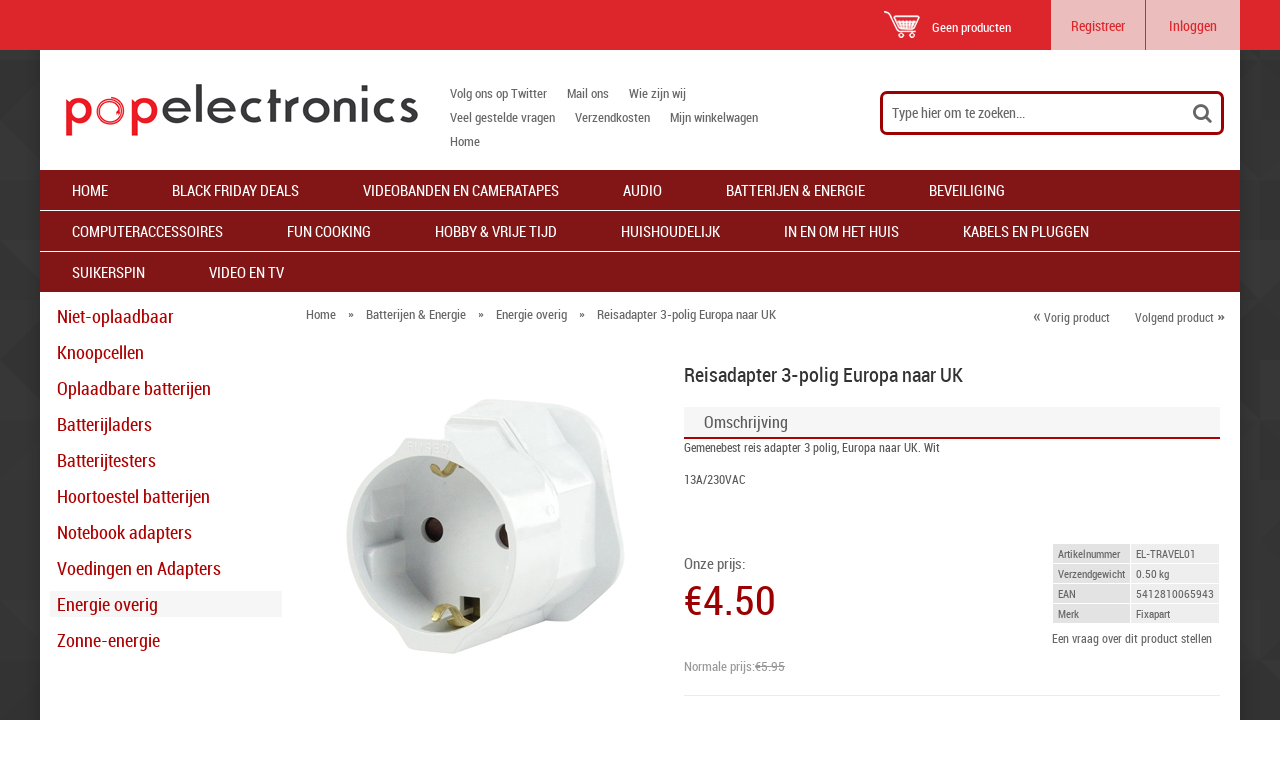

--- FILE ---
content_type: text/html; charset=UTF-8
request_url: https://www.popelectronics.nl/reisadapter-3-polig-o.a.-engeland-el-travel01.html
body_size: 8490
content:
<?xml version="1.0" encoding="UTF-8"?>
<!DOCTYPE html PUBLIC "-//W3C//DTD XHTML 1.0 Transitional//EN" "http://www.w3.org/TR/xhtml1/DTD/xhtml1-transitional.dtd">
<html xmlns="http://www.w3.org/1999/xhtml">
<head>
  <title>Reisadapter 3-polig (o.a. Engeland) - Pop Electronics</title>
<meta name="robots" content="noodp,noydir" />
<meta name="description" content="Gemenebest reis adapter 3 polig&nbsp;TypeReisadapterKleurWitVoltage250 V(AC)Maximum stroomsterkte16 APlugBSSocketSchukoKontaktdoos1KinderbeveiligingNeeZekeringJaPlug1UK" />
  <meta http-equiv="Content-Type" content="text/html; charset=UTF-8" />
  <meta http-equiv="X-UA-Compatible" content="IE=Edge" />
  <meta http-equiv="Content-Script-Type" content="text/javascript" />
  <meta http-equiv="Content-Style-Type" content="text/css" />
  <meta http-equiv="Content-Language" content="nl" />
  
  <meta name="keywords" content="adapter voor op reis, adapter, UK, Europa, stekker, omvormen" />
  <meta name="viewport" content="width=device-width, initial-scale=1, maximum-scale=1" />

                                                                                                   
                                      <style type="text/css"> <!--   --> </style>                                 <style type="text/css"> <!--   --> </style>                           

<link rel="shortcut icon" type="image/png" href="https://www.popelectronics.nl/favicon.ico" />

  





<link rel="stylesheet" type="text/css" href="https://www.popelectronics.nl/var/cache/css_dir/1.9de1287dea0b1c269bd3c9b80629a39f.css" />
<script type="text/javascript" src="https://www.popelectronics.nl/var/cache/js_dir/1.fa8310b7091282e26775668cd6dfcd38.js"></script>


<script type="text/javascript" src="/skin/common_files/modules/Thumbnail_Candy/js/sandpaper/EventHelpers.js"></script>
<script type="text/javascript" src="/skin/common_files/modules/Thumbnail_Candy/js/sandpaper/cssQuery-p.js"></script>
<script type="text/javascript" src="/skin/common_files/modules/Thumbnail_Candy/js/sandpaper/sylvester.js"></script>
<script type="text/javascript" src="/skin/common_files/modules/Thumbnail_Candy/js/sandpaper/cssSandpaper.js"></script>
<link rel="stylesheet" type="text/css" href="/skin/common_files/modules/Thumbnail_Candy/css/styles_ie.css" />


  
  
<link media="screen and (max-width: 767px)" href="/skin/fashion-walk/css/responsive/mobile.css" rel="stylesheet" />

<link media="screen and (min-width: 768px) and (max-width: 959px)" href="/skin/fashion-walk/css/responsive/medium-1.css" rel="stylesheet" />

<link media="screen and (min-width: 960px) and (max-width: 1099px)" href="/skin/fashion-walk/css/responsive/medium-2.css" rel="stylesheet" />


<link media="screen and (min-width: 1100px)" href="/skin/fashion-walk/css/responsive/big.css" rel="stylesheet" />

<!--[if lt IE 9]>

<link href="/skin/fashion-walk/css/responsive/big.css" rel="stylesheet" />

<![endif]-->


<link href="/txs_themes/FW/BabyPink_ad0000.css" rel="stylesheet" id="fw-theme" />




<link rel="stylesheet" type="text/css" href="https://www.popelectronics.nl/var/cache/fw_extra_css_dynamic.css" />




  
  <link href='//fonts.googleapis.com/css?family=Buenard&subset=latin,latin-ext' rel='stylesheet' type='text/css'>
    
<script>
  gtag('event', 'conversion', {$smarty.ldelim}
      'send_to': 'AW-1067916684/LH6tCM6mxKMCEIy7nP0D',
      'value': {$tt_transaction_amount},
      'currency': 'EUR',
      'transaction_id': '{$tt_transaction_id}'
  {$smarty.rdelim});
</script>
  

<link rel="canonical" href="http://www.popelectronics.nl/reisadapter-3-polig-o.a.-engeland-el-travel01.html" />
</head>
<body class="fancycat-page-skin-icons fancycat-page-subskin-e uo-container ">

<div id="page-container">
  <div id="background" class="parallax" rel="35" ></div>
  <div id="page-container2" class="shadow">

  <div id="header">
    
<!-- Global site tag (gtag.js) - Google Ads: 1067916684 -->
<script async src="https://www.googletagmanager.com/gtag/js?id=AW-1067916684"></script>
<script>
  window.dataLayer = window.dataLayer || [];
  function gtag(){dataLayer.push(arguments);}
  gtag('js', new Date());

  gtag('config', 'AW-1067916684');
</script>

<link rel="apple-touch-icon" sizes="57x57" href="/apple-icon-57x57.png">
<link rel="apple-touch-icon" sizes="60x60" href="/apple-icon-60x60.png">
<link rel="apple-touch-icon" sizes="72x72" href="/apple-icon-72x72.png">
<link rel="apple-touch-icon" sizes="76x76" href="/apple-icon-76x76.png">
<link rel="apple-touch-icon" sizes="114x114" href="/apple-icon-114x114.png">
<link rel="apple-touch-icon" sizes="120x120" href="/apple-icon-120x120.png">
<link rel="apple-touch-icon" sizes="144x144" href="/apple-icon-144x144.png">
<link rel="apple-touch-icon" sizes="152x152" href="/apple-icon-152x152.png">
<link rel="apple-touch-icon" sizes="180x180" href="/apple-icon-180x180.png">
<link rel="icon" type="image/png" sizes="192x192"  href="/android-icon-192x192.png">
<link rel="icon" type="image/png" sizes="32x32" href="/favicon-32x32.png">
<link rel="icon" type="image/png" sizes="96x96" href="/favicon-96x96.png">
<link rel="icon" type="image/png" sizes="16x16" href="/favicon-16x16.png">
<link rel="manifest" href="/manifest.json">
<meta name="msapplication-TileColor" content="#ffffff">
<meta name="msapplication-TileImage" content="/ms-icon-144x144.png">
<meta name="theme-color" content="#ffffff">


<div class="line0">
  <div class="line0-menu">
    <div id="top-menu-icon-mobile" class="fwmobile">
      <a href="javascript:void(0);">Menu</a>
    </div>
    <div class="line0-menu-right">

      


<div class="menu-minicart">
  <div class="minicart-icon">
    <img class="icon ajax-minicart-icon minicart-button" src="/skin/fashion-walk/images/spacer.gif" />
  </div>
  
<div class="minicart">

  


  <div class="minicart-total">

  
    Geen producten

  
  </div>

  <ul class="menu-top-links">

    <li class="base-color1-bg">

      
      <a href="https://www.popelectronics.nl/register.php">Registreer</a>

      
    </li>

    <li class="toptab2">

      
      <a onclick="javascript: return !popupOpen('login.php');" href="https://www.popelectronics.nl/login.php" title="">Inloggen</a>

      
    </li>

  </ul>

</div>






</div>

</div>

  </div>
</div>
<div class="clearing"></div>
<div id="top-menu-mobile">
  <div class="clearing"></div>
</div>

<div class="line1">
    <div class="logo jsvert">
    <a href="./home.php" title="Pop Electronics" target="_parent"><img src="https://www.popelectronics.nl/images/FW/pelogo.png" width="370" height="80" alt="Pop Electronics" class="base-color0-bg" /></a>
  </div>
    <div class="search jsvert">
  <form method="post" action="search.php" name="productsearchform" class="base-color0-border" >
    <input type="hidden" name="simple_search" value="Y" />
    <input type="hidden" name="mode" value="search" />
    <input type="hidden" name="posted_data[by_title]" value="Y" />
    <input type="hidden" name="posted_data[by_descr]" value="Y" />
    <input type="hidden" name="posted_data[by_sku]" value="Y" />
    <input type="hidden" name="posted_data[search_in_subcategories]" value="Y" />
    <input type="hidden" name="posted_data[including]" value="all" />

    <input type="text" name="posted_data[substring]" id="TXS_PS_search" class="text default-value" value="Type hier om te zoeken..." />

    <button class="top-search-button"></button>
    <input type="hidden" name="txs_area" value="C" />
  </form>
</div>

    <div class="tabs jsvert">
    <ul>

              <li class="highlight first"><a href="http://www.twitter.com/Popelectro_nl">Volg ons op Twitter</a></li>
              <li><a href="http://www.popelectronics.nl/help.php?section=contactus&amp;mode=update">Mail ons</a></li>
              <li class="highlight"><a href="wie-zijn-wij.html">Wie zijn wij</a></li>
              <li><a href="veel-gestelde-vragen.html">Veel gestelde vragen</a></li>
              <li class="highlight"><a href="verzendkosten.html">Verzendkosten</a></li>
              <li><a href="cart.php">Mijn winkelwagen</a></li>
              <li class="highlight last"><a href="/">Home</a></li>
      
    </ul>
  </div>

</div>

<noscript>
  <div class="noscript-warning">
    <div class="content">This site requires JavaScript to function properly.<br />Please enable JavaScript in your web browser.</div>
  </div>
</noscript>


  </div>

   <div id="content-container">
     <ul id="top-categories" class="base-color0-bg">
  <li class="first"><a href="https://www.popelectronics.nl/home.php">Home</a></li>
            <li><a title="Outlet" href="/outlet/" >Black Friday Deals</a></li>
          <li><a title="Videobanden en cameratapes" href="/videobanden-en-cameratapes/" >Videobanden en cameratapes</a></li>
          <li><a title="Audio" href="/audio/" >Audio</a></li>
          <li><a title="Batterijen en Energie" href="/batterijen-en-energie/" >Batterijen &amp; Energie</a></li>
          <li><a title="Beveiliging" href="/beveiliging/" >Beveiliging</a></li>
          <li><a title="Computeraccessoires" href="/accessoires-computers/" >Computeraccessoires</a></li>
          <li><a title="Fun cooking" href="/fun-cooking/" >Fun cooking</a></li>
          <li><a title="Hobby &amp; Vrije tijd" href="/hobby-vrije-tijd/" >Hobby &amp; Vrije tijd</a></li>
          <li><a title="Huishoudelijk" href="/huishoudelijk/" >Huishoudelijk</a></li>
          <li><a title="In en om het huis" href="/in-en-om-het-huis/" >In en om het huis</a></li>
          <li><a title="Kabels en pluggen" href="/kabels-en-pluggen/" >Kabels en pluggen</a></li>
          <li><a title="Suikerspin" href="/suikerspin/" >Suikerspin</a></li>
          <li><a title="Video en TV" href="/video-tv/" >Video en TV</a></li>
        </ul>

    <div id="content-container2">
                          <div id="center" class="shadowed">

    
        
  
  
  
  
  
      <div id="left-section">

      <ul id="left-side-cats" class="expanded">
            <li class="first">
                        <h3>
          <a title="Niet-oplaadbaar" href="/niet-oplaadbaar/">Niet-oplaadbaar</a>
        </h3>
                        
      </li>
            <li >
                        <h3>
          <a title="Knoopcellen" href="/knoopcellen/">Knoopcellen</a>
        </h3>
                        
      </li>
            <li >
                        <h3>
          <a title="Oplaadbare batterijen" href="/oplaadbare-batterijen/">Oplaadbare batterijen</a>
        </h3>
                        
      </li>
            <li >
                        <h3>
          <a title="Batterijladers" href="/batterijladers/">Batterijladers</a>
        </h3>
                        
      </li>
            <li >
                        <h3>
          <a title="Batterijtesters" href="/batterijtesters/">Batterijtesters</a>
        </h3>
                        
      </li>
            <li >
                        <h3>
          <a title="Hoortoestel batterijen" href="/hoortoestel-batterijen/">Hoortoestel batterijen</a>
        </h3>
                        
      </li>
            <li >
                        <h3>
          <a title="Notebook adapters" href="/notebook-adapters/">Notebook adapters</a>
        </h3>
                        
      </li>
            <li >
                        <h3>
          <a title="Voedingen en Adapters" href="/voedingen-en-adapters/">Voedingen en Adapters</a>
        </h3>
                        
      </li>
            <li class="active">
                        <h3>
          <a title="Energie overig" href="/energie-overig/">Energie overig</a>
        </h3>
                        
      </li>
            <li >
                        <h3>
          <a title="Zonne-energie" href="/zonne-energie/">Zonne-energie</a>
        </h3>
                        
      </li>
          </ul>
  
  
            
  
        


  
  
  
</div>

      

  <div id="center-main" class="right-column">
  <!-- central space -->

    
                    <div class="np-products base-color0-bg"><ul><li class="last"><a title="Reisadapter Europa naar USA ongeaard" href="/reisadapter-europa-naar-usa-ongeaard-el-travel02.html" class="next">Volgend product&nbsp;<span class="arrow">&raquo;</span></a><div class="popup" id="np-popup-next"><img src="/skin/common_files/images/loading.gif" alt="" /></div></li><li ><a title="Brennenstuhl energiekosten meter" href="/brennenstuhl-energiekosten-meter-bn-pm231.html" class="prev"><span class="arrow">&laquo;</span>&nbsp;Vorig product</a><div class="popup" id="np-popup-prev"><img src="/skin/common_files/images/loading.gif" alt="" /></div></li></ul></div>
<script type="text/javascript">
//<![CDATA[
  var npProducts = [];
      npProducts['prev'] = [];
    npProducts['prev']['id'] = 1625;
    npProducts['prev']['loaded'] = false;
        npProducts['next'] = [];
    npProducts['next']['id'] = 4037;
    npProducts['next']['loaded'] = false;
  //]]>
</script>


        <div id="location" class="left">
                  <a href="/" class="bread-crumb">Home</a>
                    <span>&raquo;</span>
                        <a title="Batterijen en Energie" href="/batterijen-en-energie/" class="bread-crumb">Batterijen &amp; Energie</a>
                    <span>&raquo;</span>
                        <a title="Energie overig" href="/energie-overig/" class="bread-crumb">Energie overig</a>
                    <span>&raquo;</span>
                        <font class="bread-crumb last-bread-crumb">Reisadapter 3-polig Europa naar UK</font>
                  </div>
  <div class="clearing"></div>

      
      
                    
      
      
                          

              
      
      
      <div class="clearing"></div>

            <div id="moved-left-holder-top"></div>
      
      
                  

      <script type="text/javascript">
//<![CDATA[
var txt_out_of_stock = "Dit artikel is (tijdelijk) uitverkocht of niet leverbaar. Bel/mail ons voor exacte informatie.";


function FormValidation(form) {

  if (typeof(window.check_exceptions) != 'undefined' && !check_exceptions()) {
    alert(exception_msg);
    return false;
  }


  

  var selavailObj = document.getElementById('product_avail');
  var inpavailObj = document.getElementById('product_avail_input');

  if ((!selavailObj || selavailObj.disabled == true) && inpavailObj && inpavailObj.disabled == false) {
      if (!check_quantity_input_box(inpavailObj))
        return false;

  } else if ((!inpavailObj || inpavailObj.disabled == true) && selavailObj && selavailObj.disabled == false && selavailObj.value == 0) {
      alert(txt_out_of_stock);
      return false;
  }

  return !ajax.widgets.add2cart || !ajax.widgets.add2cart(form);
}

// Check quantity input box
function check_quantity_input_box(inp) {
  if (isNaN(inp.minQuantity))
    inp.minQuantity = min_avail;

  if (isNaN(inp.maxQuantity))
    inp.maxQuantity = product_avail;

  if (!isNaN(inp.minQuantity) && !isNaN(inp.maxQuantity)) {
    var q = parseInt(inp.value);
    if (isNaN(q)) {
      alert(substitute(lbl_product_quantity_type_error, "min", inp.minQuantity, "max", inp.maxQuantity));
      return false;
    }

    if (q < inp.minQuantity) {
      alert(substitute(lbl_product_minquantity_error, "min", inp.minQuantity));
      return false;
    }

    if (q > inp.maxQuantity && is_limit) {
      if (parseInt(inp.maxQuantity) == 0) {
        alert(txt_out_of_stock);
      } else {
        alert(substitute(lbl_product_maxquantity_error, "max", inp.maxQuantity));
      }
      return false;
    }

    if (typeof(window.check_wholesale) != 'undefined')
      check_wholesale(inp.value);

  }
  return true;
}

//]]>
</script>



              

<script type="text/javascript">
//<![CDATA[

$(ajax).bind(
  'load',
  function() {
    var elm = $('.product-details').get(0);
    return elm && ajax.widgets.product(elm);
  }
);

//]]>
</script>

  
    <div class="dialog noborder">
    <div class="content">
  <div class="product-details">

    <div class="image" style="width: 360px;">

      
        

<script type="text/javascript">
//<![CDATA[
var lbl_previous = 'Previous';
var lbl_next = 'Volgende';
var lbl_close = 'Sluiten';
var lbl_cb_start_slideshow = 'Start slideshow';
var lbl_cb_stop_slideshow = 'Stop slideshow';
var lbl_cb_current_format = '{current} of {total}';


$(document).ready(function(){
  var dpOpts = {
    transition: "fade", // Can be set to "elastic", "fade", or "none".
    speed: 350,
    href: false,
    title: false,
    rel: false,
    width: false,
    height: false,
    innerWidth: false,
    innerHeight: false,
    initialWidth: 100,
    initialHeight: 100,
    maxWidth: '100%',
    maxHeight: '100%',
    scalePhotos: true,
    scrolling: true,
    iframe: false,
    inline: false,
    html: false,
    photo: false,
    opacity: 0.3,
    open: false,
    preloading: true,
    overlayClose: true,
    slideshow: true,
    slideshowSpeed: 2500,
    slideshowAuto: false,
    slideshowStart: lbl_cb_start_slideshow,
    slideshowStop: lbl_cb_stop_slideshow,
    current: lbl_cb_current_format,
    previous: lbl_previous,
    next: lbl_next,
    close: lbl_close,
    onOpen: false,
    onLoad: false,
    onComplete: false,
    onCleanup: false,
    onClosed: false
  };
  $("a[rel=dpimages]").colorbox(dpOpts);
});

//]]>
</script>

<div class="image-box" style="width: 360px; height: 350px;">
    <img itemprop="image" id="product_thumbnail" src="https://www.popelectronics.nl/images/P/EL-TRAVEL01.jpg
" width="350" height="350" alt="Reisadapter 3-polig Europa naar UK" title="Reisadapter 3-polig Europa naar UK" />

  </div>

<div class="dpimages-popup-link">
  <a href="javascript:void(0);" onclick="javascript: $('a[rel=dpimages]').colorbox({open: true}); return false;">Detailfoto's (1)</a>
</div>

  <div class="dpimages-icons-box">
          <a href="https://www.popelectronics.nl/images/D/EL-TRAVEL01.jpg" class="lightbox" rel="dpimages" title="EL-TRAVEL01"><img src="https://www.popelectronics.nl/images/D.cache.dpicon/2134.jpg" alt="EL-TRAVEL01" title="EL-TRAVEL01" width="80" height="80" /></a>
        <div class="clearing"></div>
  </div>



      
      
    </div>

    <div class="details" style="margin-left: 360px;">

      <div itemscope itemtype="http://schema.org/Product">
<h1><span itemprop="name">Reisadapter 3-polig Europa naar UK</span></h1>
<form name="orderform" method="post" action="cart.php" onsubmit="javascript: return FormValidation(this);" id="orderform">
  <input type="hidden" name="mode" value="add" />
  <input type="hidden" name="productid" value="2240" />
  <input type="hidden" name="cat" value="" />
  <input type="hidden" name="page" value="" />
  
  <div class="title">
    <h2>Omschrijving</h2>
  </div>
  <div class="content">
    <span itemprop="description"><div>
	Gemenebest reis adapter 3 polig, Europa naar UK. Wit<br />
	<br />
	13A/230VAC</div>
<div>
	&nbsp;</div>
<p>
	&nbsp;</p>
 </span>
  </div>

    <div id="price-wrapper">
    <h2>
              Onze prijs:
        <span class="product-market-alt-price"></span>
<span itemprop="offers" itemscope itemtype="http://schema.org/Offer">
<meta itemprop="priceCurrency" content="EUR" />
<meta itemprop="price" content="4.50" />

        <span class="product-market-price"><span class="currency">&euro;<span id="product_price">4.50</span></span></span>
          </h2>
</span>
          <div id="save_percent_box" class="save base-color1-bg">
        Bespaar<span id="save_percent"> 24</span>%
      </div>
    
          <div id="list-price-wrapper">
        <span>Normale prijs:</span>
        <span class="currency">&euro;5.95</span>
      </div>
      </div>
  
    <div id="extra_details">
    <table cellspacing="0" class="product-properties" summary="Omschrijving">
      
      <tr>
        <td class="property-name">Artikelnummer</td>
        <td class="property-value" id="product_code" colspan="2"><span itemprop="mpn">EL-TRAVEL01</span></td>
      </tr>

      
              <tr id="product_weight_box">
          <td class="property-name">Verzendgewicht</td>
          <td class="property-value" colspan="2">
            <span id="product_weight">0.50</span> kg
          </td>
        </tr>
      
                    <tr id="pef-box-1">
      <td class="property-name">EAN</td>
      <td class="property-value" colspan="2"><span itemprop="gtin13">5412810065943</span></td>
    </tr>
        <tr id="pef-box-2">
      <td class="property-name">Merk</td>
      <td class="property-value" colspan="2"><span itemprop="gtin13">Fixapart</span></td>
    </tr>
  
      
              
      
          </table>

    
      <div class="ask-question">
        
    
                  
  

  
    <a class="simple-button" href="javascript:void(0);" onclick="javascript: return !popupOpen(xcart_web_dir + '/popup_ask.php?productid=2240'); return false;" title="Een vraag over dit product stellen"><span>Een vraag over dit product stellen</span></a>

  

      </div>

    
  </div>
  <div class="clearing"></div>
  <hr class="separator" />


  <div id="details2" class="left">
   
          <div id="wl-prices" style="display: none;">

        
  <table cellspacing="1" summary="Bulkprijzen">

    <tr class="head-row">
      <th class="col1">Aantal</th>
      <th class="col2">Onze prijs*</th>
    </tr>

    
  </table>

  <div>
    <strong>*NB:</strong>      
  
    
      
      Bovenstaande prijs is <font color=green>inclusief</font> BTW

      

      
      <br />

    
  

    
  </div>

</div>

      </div>



            <div class="options">
        

      </div>
      <div class="clearing"></div>
      
  <a id="anchor-qty"></a>
  <div class="option qty-holder">
    
              <label for="product_avail_input">
                      Aantal
                            </label>


        <script type="text/javascript">
          //<![CDATA[
          var min_avail = 1;
          var avail = 100;
          var product_avail = 945;
          //]]>
        </script>
        <input type="text" id="product_avail_input" name="amount" maxlength="11" size="6" onchange="javascript: return check_quantity_input_box(this);" value="1" class="rounded-input qty" max="100"/>

        <select id="product_avail" name="amount" disabled="disabled" class="rounded-input" style="display: none;">
          <option value="1">1</option>
                  </select>

        
      
          
    <div id="product_notif_LB">
      
      
          </div>

    
      
        <div class="buttons-row">

          
  
      
  
    


  <button class="button main-button big add-to-cart-button" type="submit" title="Voeg toe aan winkelwagen">
  <span class="button-right"><span class="button-left">Voeg toe aan winkelwagen</span></span>
  </button>


  

                      
    
                  
  

  <div class="button wl-product" title="Zet op verlanglijst" onclick="javascript: if (FormValidation()) submitForm(document.orderform, 'add2wl', arguments[0]);">
    <div>Zet op verlanglijst</div>
  </div>



          <div>&nbsp;</div>
 <div class="rating">
              <div class="creviews-vote-bar mini-bar" title="Not rated yet.">

<ul class="star-0">
  <li class="star-0">
    <span>
              <span class="bg"></span>
                </span>
<ul class="star-1">
  <li class="star-1">
    <span>
              <span class="bg"></span>
                </span>
<ul class="star-2">
  <li class="star-2">
    <span>
              <span class="bg"></span>
                </span>
<ul class="star-3">
  <li class="star-3">
    <span>
              <span class="bg"></span>
                </span>
<ul class="star-4">
  <li class="star-4">
    <span>
              <span class="bg"></span>
                </span>
  </li>   </ul>
  </li>   </ul>
  </li>   </ul>
  </li>   </ul>
  </li>   </ul>

</div>

<a title="Reisadapter 3-polig (o.a. Engeland)" href="/reisadapter-3-polig-o.a.-engeland-el-travel01.html#product-tabs-feedback"  id="rating-tab-link" class="revrat">
  <span> 0 recensies </span>
</a>

<div class="clearing"></div>


          </div>
        </div>

      
      
    
    
      
    
  </div>

  <div class="clearing"></div>
  <hr class="separator" />
        
  <div class="social full">
      </div>

  <div class="clearing"></div>
</form>

<script type="text/javascript">
  txsUpgradeFormElements();
</script>

  

</div>


    </div>
    <div class="clearing"></div>

  </div>

  </div>
</div>






          <div id="recommends" class="fw-dialog hiding">
        <div class="title">
      <h2>Kijk ook eens naar:</h2>
    </div>
    <div class="content">
      
  
      
    


<div class="products-slide">

<ul class="line-products" >



<li class="first">

  <div  style="height: 190px;line-height: 190px;">
    <a title="2-Weg luidspreker schakelaar" href="/2-weg-luidspreker-schakelaar-spswitch-2-p.html" >
    <img itemprop="image" src="https://www.popelectronics.nl/images/T/ASWI2602BK_P10-7cwCTB.png
" width="190" height="190" alt="2-Weg luidspreker schakelaar" title="2-Weg luidspreker schakelaar" />

  </a>
              <div class="quick-view-link"><a href="javascript:void(0);" class="p-quick-view" rel="320">Details</a></div>
    </div>
  <h4><a title="2-Weg luidspreker schakelaar" href="/2-weg-luidspreker-schakelaar-spswitch-2-p.html" >2-Weg luidspreker schakelaar</a></h4>
  <div class="price">
    <span class="price-label">Onze prijs:</span>
        <span class="currency">&euro;26.95</span>
      </div>
</li>



<li >

  <div  style="height: 190px;line-height: 190px;">
    <a title="Universele 12V autoadapter met sigarettenaanstekerplug en 6 verwisselbare pluggen" href="/universele-12v-autoadapter-met-sigarettenaanstekerplug-en-6-verwisselbare-pluggen-car010.html" >
    <img itemprop="image" src="https://www.popelectronics.nl/images/T/t-1570.png
" width="190" height="190" alt="Universele 12V autoadapter met sigarettenaanstekerplug en 6 verwisselbare pluggen" title="Universele 12V autoadapter met sigarettenaanstekerplug en 6 verwisselbare pluggen" />

  </a>
              <div class="quick-view-link"><a href="javascript:void(0);" class="p-quick-view" rel="1570">Details</a></div>
    </div>
  <h4><a title="Universele 12V autoadapter met sigarettenaanstekerplug en 6 verwisselbare pluggen" href="/universele-12v-autoadapter-met-sigarettenaanstekerplug-en-6-verwisselbare-pluggen-car010.html" >Universele 12V autoadapter met sigarettenaanstekerplug en 6 verwisselbare pluggen</a></h4>
  <div class="price">
    <span class="price-label">Onze prijs:</span>
        <span class="currency">&euro;4.49</span>
      </div>
</li>



<li >

  <div  style="height: 190px;line-height: 190px;">
    <a title="Zeer luid persoonlijk veiligheidsalarm 130dB" href="/zeer-luid-persoonlijk-veiligheidsalarm-130db-sec-aps10.html" >
    <img itemprop="image" src="https://www.popelectronics.nl/images/T/ALRMP40WT_P30-Z5u1p6.png
" width="190" height="190" alt="Zeer luid persoonlijk veiligheidsalarm 185dB" title="Zeer luid persoonlijk veiligheidsalarm 185dB" />

  </a>
              <div class="quick-view-link"><a href="javascript:void(0);" class="p-quick-view" rel="3867">Details</a></div>
    </div>
  <h4><a title="Zeer luid persoonlijk veiligheidsalarm 130dB" href="/zeer-luid-persoonlijk-veiligheidsalarm-130db-sec-aps10.html" >Zeer luid persoonlijk veiligheidsalarm 185dB</a></h4>
  <div class="price">
    <span class="price-label">Onze prijs:</span>
        <span class="currency">&euro;7.75</span>
      </div>
</li>
</ul>


</div>


    
  
  

    </div>
    <div class="clearing"></div>
  </div>
      <div id="feedback" class="fw-dialog hiding">
        <div class="title">
      <h2>Uw mening</h2>
    </div>
    <div class="content">
      
  
      
    
          <h3>Productbeoordeling</h3>


                    
      
      <div class="creviews-rating-box">
  <div class="creviews-vote-bar" title="Not rated yet.">

    <ul class="star-0">
    <li class="star-0">
              <span>
                      <span class="bg"></span>
                            </span>
          <ul class="star-1">
    <li class="star-1">
              <span>
                      <span class="bg"></span>
                            </span>
          <ul class="star-2">
    <li class="star-2">
              <span>
                      <span class="bg"></span>
                            </span>
          <ul class="star-3">
    <li class="star-3">
              <span>
                      <span class="bg"></span>
                            </span>
          <ul class="star-4">
    <li class="star-4">
              <span>
                      <span class="bg"></span>
                            </span>
              </li>   </ul>
      </li>   </ul>
      </li>   </ul>
      </li>   </ul>
      </li>   </ul>
  
  </div>
  

  </div>

    
    
      <h3>Productrecensies</h3>


      
        <div class="creviews-reviews-list">Er zijn nog geen recensies voor dit product gegeven.</div>

      
    
    
    
  
  

    </div>
    <div class="clearing"></div>
  </div>
  


  




      <div class="clearing"></div>
      <div id="moved-left-holder-bottom"></div>

      
    
  <!-- /central space -->

  </div><!-- /center -->
</div><!-- /center-main -->



    </div>
  </div>

  <div class="clearing">&nbsp;</div>

  
  <div id="ql-holder">
  <div class="main-middle">
    <ul id="quick-links">
                      <li class="clear">
          <ul>
                      <li >
                                          <a href="https://www.popelectronics.nl/verzendkosten.html" >
                            Verzendkosten
                            </a>
                                        </li>
                      <li >
                                          <a href="https://www.popelectronics.nl/klant/modelformulier.pdf" target="_blank">
                            Modelformulier herroeping
                            </a>
                                        </li>
                      <li >
                                          <a href="https://www.popelectronics.nl/annuleren/" target="_blank">
                            Order annuleren
                            </a>
                                        </li>
                      <li >
                                          <a href="https://www.popelectronics.nl/rma/" target="_blank">
                            Retourcentrum
                            </a>
                                        </li>
                      <li >
                                          <a href="https://www.popelectronics.nl/algemene-voorwaarden.html" >
                            Algemene voorwaarden
                            </a>
                                        </li>
                    </ul>
        </li>
              
      <li id="ql-right">
                <div id="news-signup">
          <h2><a href="news.php">Altijd op de hoogte?</a></h2>
          <a href="news.php">
          Schrijf u in voor onze nieuwsbrief
          </a>
        </div>
                <div id="store-info">
          <ul id="footer-address">

                        <li>Kruiszwin 5506</li>
            
                        <li>1788RW</li>
            
                        <li>Den Helder</li>
            
            
                        <li>Nederland</li>
                      </ul>

          <ul id="footer-contact-info">
                        <li class="pato">0223-690875</li>
            
            
                        <li>0223-690873</li>
            
                        <li class="pato"><a href="mailto:enquire@popelectronics.nl">enquire@popelectronics.nl</a></li>
                      </ul>
        </div>
      </li>
      <li id="social-media">
        <div id="cc-icons">
                <ul id="social-icons">
                              <li>
          <a href="https://www.popelectronics.nl/facebook" title="www.popelectronics.nl/facebook" target="_blank">          <img src="https://www.popelectronics.nl/images/FW_SM/facebook-icon.jpg" alt=""/>
          </a>          </li>
                                        <li>
          <a href="https://www.popelectronics.nl/twitter" title="www.popelectronics.nl/twitter" target="_blank">          <img src="https://www.popelectronics.nl/images/FW_SM/twitter-icon.jpg" alt=""/>
          </a>          </li>
                                        <li>
          <a href="https://www.popelectronics.nl/youtube" title="www.popelectronics.nl/youtube" target="_blank">          <img src="https://www.popelectronics.nl/images/FW_SM/youtube-icon.jpg" alt=""/>
          </a>          </li>
                            </ul>
              </li>
    </ul>
  </div>
</div>
<div id="terms-holder">
  <div class="main-middle">
    <div id="terms">Copyright &copy; 2006-2026 Pop Electronics
</div>
              <div id="bottom-speedbar">
        <ul>
                      <li class="first last"><a href="http://www.twitter.com/Popelectro_nl">Volg ons op Twitter</a></li>
                      <li class="first last"><a href="http://www.popelectronics.nl/help.php?section=contactus&amp;mode=update">Mail ons</a></li>
                      <li class="first last"><a href="wie-zijn-wij.html">Wie zijn wij</a></li>
                      <li class="first last"><a href="veel-gestelde-vragen.html">Veel gestelde vragen</a></li>
                      <li class="first last"><a href="verzendkosten.html">Verzendkosten</a></li>
                      <li class="first last"><a href="cart.php">Mijn winkelwagen</a></li>
                      <li class="first last"><a href="/">Home</a></li>
                  </ul>
    </div>
      </div>
</div>




  
  </div>

    <div id="back-top"  title="Terug naar boven"></div>
        <div id="scroll-down">Meer laden door te scrollen</div>
  
  </div>








<script type="text/javascript" src="https://www.popelectronics.nl/var/cache/js_dir/2.a8588e1cbeaa2dca8730c31d5a385a62.js"></script>
</body>
</html>


--- FILE ---
content_type: text/css
request_url: https://www.popelectronics.nl/skin/fashion-walk/css/responsive/medium-2.css?null
body_size: 887
content:
#header div.search,
.tabs {
  width: 40%;
}

.tabs {
  float:right;
  vertical-align: top;
  margin:0 !important;
}

#top-menu-icon-mobile {
  display: none;
}

.line-products li h4 {
  font-size: 12px;
}

.line-products li .price {
font-size: 12px;
}

.line-products li .price .currency{
font-size: 25px;
}


.hiding > div,
.hiding > ul {
  display: block !important;
}
.fw-dialog .title {
  display: table !important;
}

.dialog.products-dialog .title .sort-box .search-sort-bar ul {
  display: block !important;
}

#center-main.right-column {
  float:right;
  width: 77%;
}

.products-list > ul > li {
  float:left;
  overflow: hidden;
  margin: 0 0 2% 1%;
}

.products-list.n4 > ul > li {
  width: 21.4%;
}

.products-list.n3 > ul > li {
  width: 29%;
}

.products-list.n2 > ul > li {
  width: 45.7%;
}

#left-section .line-products-holder .title {
  float:none;
  width: 100%;
  line-height: 40px !important;
  margin-bottom: 8px;
}

#left-section .line-products {
  width: 100%;
}

#left-section .line-products li {
  float:none;
  width: 100%;
  height:auto;
}

#left-section .line-products li > div {
  height:auto !important;
  line-height: auto !important;
  display: block;
  float:left;
  margin-right: 5px;
  width: 40%;
}

#left-section .line-products li h4 {
  width: 100%;
}

#left-section .line-products li img {
  width: 100%;
}


#left-section .line-products li .price {
  position: relative !important;
  float:left;
  margin: 4px 0 0 0;
}

#left-section .line-products li .price .price-label {
  display:none;
}

#left-section .line-products li .price .currency {
  font-size: 22px;
  font-weight: 100;
}
#center-main .line-products-holder .with-title {
  width: 100%;
}

.menu-dialog .title,
.line-products-holder .title {
  float:none;
  height: 30px !important;
  min-height: 0;
  line-height: 30px !important;
  width: 100%;
  text-align: left;
  padding: 0;
  margin-bottom: 10px;
  display: block;
}

.menu-dialog .title h2,
.line-products-holder .title h2 {
  padding: 0 0 0 20px;
}

#details2 {
  width: 40%;
}
.qty-holder .buttons-row {
  clear:left;
  float:left;
  margin:0;
  padding-top: 10px;
}


.np-products.base-color0-bg {
  background: transparent !important;
}


/**************** CART **********************************/
.fw-cart {
  width:96.5%;
}


.cart-products-header .header-image {
  width: 52%;
}

.cart-products-header .header-price {
  width: 17%;
}


.cart-item .details {
  width: 54%;
}

.cart-item .price {
  top: 30%;
  margin: 0 0 0 53%;
}

.qty-wrapper .currency {
  display: block;
}
.qty-wrapper .qty {
  clear:left;
}

.cart-item .price button {
  width:100%;
}

.cart-item .price .button-row,
.qty-wrapper {
  position:relative;
  left:40%;
}

.ui-dialog.product-added {
  max-width: 99%;
  min-width: 70%;
  padding: 20px;
}

#top-categories li {
  padding: 0 22px;
}